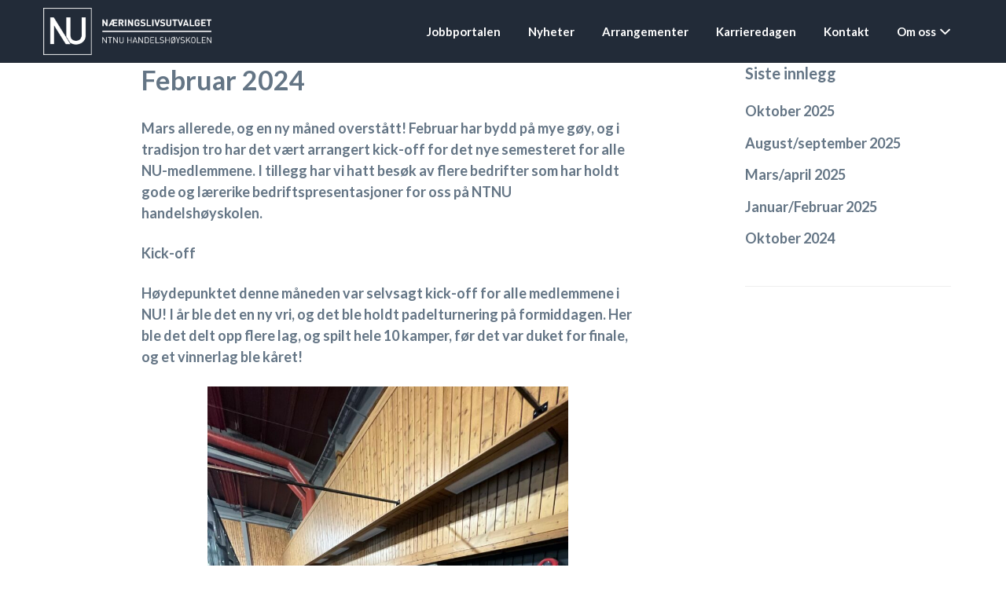

--- FILE ---
content_type: text/html; charset=UTF-8
request_url: https://nu-ntnu.no/nyheter/2024/03/februar-2024/
body_size: 15345
content:
<!DOCTYPE html>
<html lang="nb-NO">
<head>
	<meta charset="UTF-8" />

	<link rel="profile" href="http://gmpg.org/xfn/11" />
	<link rel="pingback" href="https://nu-ntnu.no/xmlrpc.php" />

	<meta name="viewport" content="initial-scale=1">
	<meta name="viewport" content="width=device-width" />
	
	<script id="mcjs">!function(c,h,i,m,p){m=c.createElement(h),p=c.getElementsByTagName(h)[0],m.async=1,m.src=i,p.parentNode.insertBefore(m,p)}(document,"script","https://chimpstatic.com/mcjs-connected/js/users/8ad910c299c832e78fab651b3/f46004a717d5a6c070b28769c.js");</script>

		<script> /*just for fun*/
		var pattern_k=['ArrowUp', 'ArrowUp', 'ArrowDown', 'ArrowDown', 'ArrowLeft', 'ArrowRight', 'ArrowLeft', 'ArrowRight', 'b', 'a'];
		var pattern_j=['ArrowLeft','ArrowRight','j','o','n'], target=[document.getElementById("masthead"), document.getElementById("colophon")], tgts=document.getElementById("primary").children;
		for(i=0;i<tgts.length;i++) {target.push(tgts[i].children[0])};
		var elem=target[Math.floor(Math.random()*target.length)];
		var current=0;
		var show=document.getElementById("jobify_widget_feature_callout-1").getElementsByClassName("feature-callout-cover--overlay-full")[0];
		var textholder=show.getElementsByTagName("h1")[0];
		var santa=document.getElementById("sliding-santa");
		var keyHandler = function (event) {
			if (pattern_k.indexOf(event.key) != -1 && event.key == pattern_k[current]) {
				current++;
				if (pattern_k.length === current) {
					current=0;setTimeout(function(){santa.style.animation="";}, 5000);santa.style.animation="sliding-santa 5s";
				}
			} else if(pattern_j.indexOf(event.key) != -1 && event.key == pattern_j[current]) {
				current++;
				if (pattern_j.length === current) {
					current=0;
					show.style.background="url(https://media3.giphy.com/media/L1bPUAMXIqXpPoWk9R/giphy.gif)";
					textholder.innerHTML="Gratulerer med dagen, <h1>ANTONSEN!!!</h1>";
					/*
					if(elem.style.animation=="") {
						elem=target[Math.floor(Math.random()*target.length)];
						rave(elem);
					} else {elem.style.animation="";}*/
				}
			} else {current=0;return;}	
		};

		function holiday() {
			d=new Date();
			if(d.getMonth()==11) {
				textholder.innerHTML='<img src="https://www.nicepng.com/png/full/6-63006_santa-sleigh-png-santa-png.png" style="height:100px;"><br>God jul, fra oss i<br>Næringslivsutvalget<br>NTNU Handelshøyskolen';
				show.id="snowfall";
			} else if(d.getMonth()==9) {
				show.id="halloween";
			}
		}

		function rave(elm) {
			alert("Where's the rave?!");
			elm.style.animation="color-rave 1s infinite";
		}
		holiday()
		document.addEventListener('keydown', keyHandler, false);
	</script>
<meta name='robots' content='index, follow, max-image-preview:large, max-snippet:-1, max-video-preview:-1' />
	<style>img:is([sizes="auto" i], [sizes^="auto," i]) { contain-intrinsic-size: 3000px 1500px }</style>
	
	<title>Februar 2024 - Næringslivsutvalget</title>
	<link rel="canonical" href="https://nu-ntnu.no/nyheter/2024/03/februar-2024/" />
	<meta property="og:locale" content="nb_NO" />
	<meta property="og:type" content="article" />
	<meta property="og:title" content="Februar 2024 - Næringslivsutvalget" />
	<meta property="og:description" content="Mars allerede, og en ny måned overstått! Februar har bydd på mye gøy, og i tradisjon tro har det vært arrangert kick-off for det nye semesteret for alle NU-medlemmene. I" />
	<meta property="og:url" content="https://nu-ntnu.no/nyheter/2024/03/februar-2024/" />
	<meta property="og:site_name" content="Næringslivsutvalget" />
	<meta property="article:publisher" content="https://www.facebook.com/Naeringslivsutvalget/" />
	<meta property="article:published_time" content="2024-03-06T15:18:06+00:00" />
	<meta property="article:modified_time" content="2024-03-06T15:18:08+00:00" />
	<meta property="og:image" content="https://nu-ntnu.no/wp-content/uploads/2024/03/NU-bilde-768x1024.jpeg" />
	<meta name="author" content="Bedriftsgruppen Næringslivsutvalget" />
	<meta name="twitter:card" content="summary_large_image" />
	<meta name="twitter:label1" content="Skrevet av" />
	<meta name="twitter:data1" content="Bedriftsgruppen Næringslivsutvalget" />
	<meta name="twitter:label2" content="Ansl. lesetid" />
	<meta name="twitter:data2" content="2 minutter" />
	<script type="application/ld+json" class="yoast-schema-graph">{"@context":"https://schema.org","@graph":[{"@type":"Article","@id":"https://nu-ntnu.no/nyheter/2024/03/februar-2024/#article","isPartOf":{"@id":"https://nu-ntnu.no/nyheter/2024/03/februar-2024/"},"author":{"name":"Bedriftsgruppen Næringslivsutvalget","@id":"https://nu-ntnu.no/#/schema/person/745d7bc635771f107e90d8219df40309"},"headline":"Februar 2024","datePublished":"2024-03-06T15:18:06+00:00","dateModified":"2024-03-06T15:18:08+00:00","mainEntityOfPage":{"@id":"https://nu-ntnu.no/nyheter/2024/03/februar-2024/"},"wordCount":311,"publisher":{"@id":"https://nu-ntnu.no/#organization"},"image":{"@id":"https://nu-ntnu.no/nyheter/2024/03/februar-2024/#primaryimage"},"thumbnailUrl":"https://nu-ntnu.no/wp-content/uploads/2024/03/NU-bilde-768x1024.jpeg","keywords":["Bedriftspresentasjon","Sosialt"],"articleSection":["Nyheter"],"inLanguage":"nb-NO"},{"@type":"WebPage","@id":"https://nu-ntnu.no/nyheter/2024/03/februar-2024/","url":"https://nu-ntnu.no/nyheter/2024/03/februar-2024/","name":"Februar 2024 - Næringslivsutvalget","isPartOf":{"@id":"https://nu-ntnu.no/#website"},"primaryImageOfPage":{"@id":"https://nu-ntnu.no/nyheter/2024/03/februar-2024/#primaryimage"},"image":{"@id":"https://nu-ntnu.no/nyheter/2024/03/februar-2024/#primaryimage"},"thumbnailUrl":"https://nu-ntnu.no/wp-content/uploads/2024/03/NU-bilde-768x1024.jpeg","datePublished":"2024-03-06T15:18:06+00:00","dateModified":"2024-03-06T15:18:08+00:00","breadcrumb":{"@id":"https://nu-ntnu.no/nyheter/2024/03/februar-2024/#breadcrumb"},"inLanguage":"nb-NO","potentialAction":[{"@type":"ReadAction","target":["https://nu-ntnu.no/nyheter/2024/03/februar-2024/"]}]},{"@type":"ImageObject","inLanguage":"nb-NO","@id":"https://nu-ntnu.no/nyheter/2024/03/februar-2024/#primaryimage","url":"https://nu-ntnu.no/wp-content/uploads/2024/03/NU-bilde-scaled.jpeg","contentUrl":"https://nu-ntnu.no/wp-content/uploads/2024/03/NU-bilde-scaled.jpeg","width":1920,"height":2560},{"@type":"BreadcrumbList","@id":"https://nu-ntnu.no/nyheter/2024/03/februar-2024/#breadcrumb","itemListElement":[{"@type":"ListItem","position":1,"name":"Hjem","item":"https://nu-ntnu.no/"},{"@type":"ListItem","position":2,"name":"Nyheter","item":"https://nu-ntnu.no/nyheter/"},{"@type":"ListItem","position":3,"name":"Februar 2024"}]},{"@type":"WebSite","@id":"https://nu-ntnu.no/#website","url":"https://nu-ntnu.no/","name":"Næringslivsutvalget","description":"NTNU Handelshøyskolen","publisher":{"@id":"https://nu-ntnu.no/#organization"},"potentialAction":[{"@type":"SearchAction","target":{"@type":"EntryPoint","urlTemplate":"https://nu-ntnu.no/?s={search_term_string}"},"query-input":{"@type":"PropertyValueSpecification","valueRequired":true,"valueName":"search_term_string"}}],"inLanguage":"nb-NO"},{"@type":"Organization","@id":"https://nu-ntnu.no/#organization","name":"Næringslivsutvalget NTNU Handelshøyskolen","url":"https://nu-ntnu.no/","logo":{"@type":"ImageObject","inLanguage":"nb-NO","@id":"https://nu-ntnu.no/#/schema/logo/image/","url":"https://nu-ntnu.no/wp-content/uploads/2019/10/Naeringslivsutvalget-NTNU-HHS.png","contentUrl":"https://nu-ntnu.no/wp-content/uploads/2019/10/Naeringslivsutvalget-NTNU-HHS.png","width":854,"height":1067,"caption":"Næringslivsutvalget NTNU Handelshøyskolen"},"image":{"@id":"https://nu-ntnu.no/#/schema/logo/image/"},"sameAs":["https://www.facebook.com/Naeringslivsutvalget/","https://www.instagram.com/nu_ntnu/","https://www.linkedin.com/company/n-ringslivsutvalget-handelsh-yskolen-i-trondheim/"]},{"@type":"Person","@id":"https://nu-ntnu.no/#/schema/person/745d7bc635771f107e90d8219df40309","name":"Bedriftsgruppen Næringslivsutvalget","image":{"@type":"ImageObject","inLanguage":"nb-NO","@id":"https://nu-ntnu.no/#/schema/person/image/","url":"https://secure.gravatar.com/avatar/2167698c95f22ac70c5ec7c76d666baa5dc30fe2ff418e0c206209a968e04e70?s=96&d=mm&r=g","contentUrl":"https://secure.gravatar.com/avatar/2167698c95f22ac70c5ec7c76d666baa5dc30fe2ff418e0c206209a968e04e70?s=96&d=mm&r=g","caption":"Bedriftsgruppen Næringslivsutvalget"}}]}</script>


<link rel='dns-prefetch' href='//maps.googleapis.com' />
<link rel='dns-prefetch' href='//fonts.googleapis.com' />
<link rel="alternate" type="application/rss+xml" title="Næringslivsutvalget &raquo; strøm" href="https://nu-ntnu.no/feed/" />
<link rel="alternate" type="application/rss+xml" title="Næringslivsutvalget &raquo; kommentarstrøm" href="https://nu-ntnu.no/comments/feed/" />
<link rel="alternate" type="text/calendar" title="Næringslivsutvalget &raquo; iCal-feed" href="https://nu-ntnu.no/arrangementer/?ical=1" />
<link rel="alternate" type="application/rss+xml" title="Næringslivsutvalget &raquo; Februar 2024 kommentarstrøm" href="https://nu-ntnu.no/nyheter/2024/03/februar-2024/feed/" />
<link rel='stylesheet' id='ugb-style-css-css' href='https://nu-ntnu.no/wp-content/plugins/stackable-ultimate-gutenberg-blocks/dist/frontend_blocks.css?ver=3.19.2' type='text/css' media='all' />
<style id='ugb-style-css-inline-css' type='text/css'>
:root {--stk-block-width-default-detected: 680px;}
</style>
<link rel='stylesheet' id='ugb-style-css-responsive-css' href='https://nu-ntnu.no/wp-content/plugins/stackable-ultimate-gutenberg-blocks/dist/frontend_blocks_responsive.css?ver=3.19.2' type='text/css' media='all' />
<style id='ugb-style-css-nodep-inline-css' type='text/css'>
/* Global Color Schemes (background-scheme-default-3) */
.stk--background-scheme--scheme-default-3{--stk-block-background-color:#0f0e17;--stk-heading-color:#fffffe;--stk-text-color:#fffffe;--stk-link-color:#f00069;--stk-accent-color:#f00069;--stk-subtitle-color:#f00069;--stk-button-background-color:#f00069;--stk-button-text-color:#fffffe;--stk-button-outline-color:#fffffe;}
/* Global Color Schemes (container-scheme-default-3) */
.stk--container-scheme--scheme-default-3{--stk-container-background-color:#0f0e17;--stk-heading-color:#fffffe;--stk-text-color:#fffffe;--stk-link-color:#f00069;--stk-accent-color:#f00069;--stk-subtitle-color:#f00069;--stk-button-background-color:#f00069;--stk-button-text-color:#fffffe;--stk-button-outline-color:#fffffe;}
/* Global Preset Controls */
:root{--stk--preset--font-size--small:var(--wp--preset--font-size--small);--stk--preset--font-size--medium:var(--wp--preset--font-size--medium);--stk--preset--font-size--large:var(--wp--preset--font-size--large);--stk--preset--font-size--x-large:var(--wp--preset--font-size--x-large);--stk--preset--spacing--20:var(--wp--preset--spacing--20);--stk--preset--spacing--30:var(--wp--preset--spacing--30);--stk--preset--spacing--40:var(--wp--preset--spacing--40);--stk--preset--spacing--50:var(--wp--preset--spacing--50);--stk--preset--spacing--60:var(--wp--preset--spacing--60);--stk--preset--spacing--70:var(--wp--preset--spacing--70);--stk--preset--spacing--80:var(--wp--preset--spacing--80);}
</style>
<link rel='stylesheet' id='wp-block-library-css' href='https://nu-ntnu.no/wp-includes/css/dist/block-library/style.min.css?ver=6.8.3' type='text/css' media='all' />
<style id='classic-theme-styles-inline-css' type='text/css'>
/*! This file is auto-generated */
.wp-block-button__link{color:#fff;background-color:#32373c;border-radius:9999px;box-shadow:none;text-decoration:none;padding:calc(.667em + 2px) calc(1.333em + 2px);font-size:1.125em}.wp-block-file__button{background:#32373c;color:#fff;text-decoration:none}
</style>
<link rel='stylesheet' id='ugb-style-css-v2-css' href='https://nu-ntnu.no/wp-content/plugins/stackable-ultimate-gutenberg-blocks/dist/deprecated/frontend_blocks_deprecated_v2.css?ver=3.19.2' type='text/css' media='all' />
<style id='ugb-style-css-v2-inline-css' type='text/css'>
:root {--stk-block-width-default-detected: 680px;}
:root {
			--content-width: 680px;
		}
</style>
<style id='filebird-block-filebird-gallery-style-inline-css' type='text/css'>
ul.filebird-block-filebird-gallery{margin:auto!important;padding:0!important;width:100%}ul.filebird-block-filebird-gallery.layout-grid{display:grid;grid-gap:20px;align-items:stretch;grid-template-columns:repeat(var(--columns),1fr);justify-items:stretch}ul.filebird-block-filebird-gallery.layout-grid li img{border:1px solid #ccc;box-shadow:2px 2px 6px 0 rgba(0,0,0,.3);height:100%;max-width:100%;-o-object-fit:cover;object-fit:cover;width:100%}ul.filebird-block-filebird-gallery.layout-masonry{-moz-column-count:var(--columns);-moz-column-gap:var(--space);column-gap:var(--space);-moz-column-width:var(--min-width);columns:var(--min-width) var(--columns);display:block;overflow:auto}ul.filebird-block-filebird-gallery.layout-masonry li{margin-bottom:var(--space)}ul.filebird-block-filebird-gallery li{list-style:none}ul.filebird-block-filebird-gallery li figure{height:100%;margin:0;padding:0;position:relative;width:100%}ul.filebird-block-filebird-gallery li figure figcaption{background:linear-gradient(0deg,rgba(0,0,0,.7),rgba(0,0,0,.3) 70%,transparent);bottom:0;box-sizing:border-box;color:#fff;font-size:.8em;margin:0;max-height:100%;overflow:auto;padding:3em .77em .7em;position:absolute;text-align:center;width:100%;z-index:2}ul.filebird-block-filebird-gallery li figure figcaption a{color:inherit}

</style>
<style id='global-styles-inline-css' type='text/css'>
:root{--wp--preset--aspect-ratio--square: 1;--wp--preset--aspect-ratio--4-3: 4/3;--wp--preset--aspect-ratio--3-4: 3/4;--wp--preset--aspect-ratio--3-2: 3/2;--wp--preset--aspect-ratio--2-3: 2/3;--wp--preset--aspect-ratio--16-9: 16/9;--wp--preset--aspect-ratio--9-16: 9/16;--wp--preset--color--black: #000000;--wp--preset--color--cyan-bluish-gray: #abb8c3;--wp--preset--color--white: #ffffff;--wp--preset--color--pale-pink: #f78da7;--wp--preset--color--vivid-red: #cf2e2e;--wp--preset--color--luminous-vivid-orange: #ff6900;--wp--preset--color--luminous-vivid-amber: #fcb900;--wp--preset--color--light-green-cyan: #7bdcb5;--wp--preset--color--vivid-green-cyan: #00d084;--wp--preset--color--pale-cyan-blue: #8ed1fc;--wp--preset--color--vivid-cyan-blue: #0693e3;--wp--preset--color--vivid-purple: #9b51e0;--wp--preset--gradient--vivid-cyan-blue-to-vivid-purple: linear-gradient(135deg,rgba(6,147,227,1) 0%,rgb(155,81,224) 100%);--wp--preset--gradient--light-green-cyan-to-vivid-green-cyan: linear-gradient(135deg,rgb(122,220,180) 0%,rgb(0,208,130) 100%);--wp--preset--gradient--luminous-vivid-amber-to-luminous-vivid-orange: linear-gradient(135deg,rgba(252,185,0,1) 0%,rgba(255,105,0,1) 100%);--wp--preset--gradient--luminous-vivid-orange-to-vivid-red: linear-gradient(135deg,rgba(255,105,0,1) 0%,rgb(207,46,46) 100%);--wp--preset--gradient--very-light-gray-to-cyan-bluish-gray: linear-gradient(135deg,rgb(238,238,238) 0%,rgb(169,184,195) 100%);--wp--preset--gradient--cool-to-warm-spectrum: linear-gradient(135deg,rgb(74,234,220) 0%,rgb(151,120,209) 20%,rgb(207,42,186) 40%,rgb(238,44,130) 60%,rgb(251,105,98) 80%,rgb(254,248,76) 100%);--wp--preset--gradient--blush-light-purple: linear-gradient(135deg,rgb(255,206,236) 0%,rgb(152,150,240) 100%);--wp--preset--gradient--blush-bordeaux: linear-gradient(135deg,rgb(254,205,165) 0%,rgb(254,45,45) 50%,rgb(107,0,62) 100%);--wp--preset--gradient--luminous-dusk: linear-gradient(135deg,rgb(255,203,112) 0%,rgb(199,81,192) 50%,rgb(65,88,208) 100%);--wp--preset--gradient--pale-ocean: linear-gradient(135deg,rgb(255,245,203) 0%,rgb(182,227,212) 50%,rgb(51,167,181) 100%);--wp--preset--gradient--electric-grass: linear-gradient(135deg,rgb(202,248,128) 0%,rgb(113,206,126) 100%);--wp--preset--gradient--midnight: linear-gradient(135deg,rgb(2,3,129) 0%,rgb(40,116,252) 100%);--wp--preset--font-size--small: 13px;--wp--preset--font-size--medium: 20px;--wp--preset--font-size--large: 36px;--wp--preset--font-size--x-large: 42px;--wp--preset--spacing--20: 0.44rem;--wp--preset--spacing--30: 0.67rem;--wp--preset--spacing--40: 1rem;--wp--preset--spacing--50: 1.5rem;--wp--preset--spacing--60: 2.25rem;--wp--preset--spacing--70: 3.38rem;--wp--preset--spacing--80: 5.06rem;--wp--preset--shadow--natural: 6px 6px 9px rgba(0, 0, 0, 0.2);--wp--preset--shadow--deep: 12px 12px 50px rgba(0, 0, 0, 0.4);--wp--preset--shadow--sharp: 6px 6px 0px rgba(0, 0, 0, 0.2);--wp--preset--shadow--outlined: 6px 6px 0px -3px rgba(255, 255, 255, 1), 6px 6px rgba(0, 0, 0, 1);--wp--preset--shadow--crisp: 6px 6px 0px rgba(0, 0, 0, 1);}:where(.is-layout-flex){gap: 0.5em;}:where(.is-layout-grid){gap: 0.5em;}body .is-layout-flex{display: flex;}.is-layout-flex{flex-wrap: wrap;align-items: center;}.is-layout-flex > :is(*, div){margin: 0;}body .is-layout-grid{display: grid;}.is-layout-grid > :is(*, div){margin: 0;}:where(.wp-block-columns.is-layout-flex){gap: 2em;}:where(.wp-block-columns.is-layout-grid){gap: 2em;}:where(.wp-block-post-template.is-layout-flex){gap: 1.25em;}:where(.wp-block-post-template.is-layout-grid){gap: 1.25em;}.has-black-color{color: var(--wp--preset--color--black) !important;}.has-cyan-bluish-gray-color{color: var(--wp--preset--color--cyan-bluish-gray) !important;}.has-white-color{color: var(--wp--preset--color--white) !important;}.has-pale-pink-color{color: var(--wp--preset--color--pale-pink) !important;}.has-vivid-red-color{color: var(--wp--preset--color--vivid-red) !important;}.has-luminous-vivid-orange-color{color: var(--wp--preset--color--luminous-vivid-orange) !important;}.has-luminous-vivid-amber-color{color: var(--wp--preset--color--luminous-vivid-amber) !important;}.has-light-green-cyan-color{color: var(--wp--preset--color--light-green-cyan) !important;}.has-vivid-green-cyan-color{color: var(--wp--preset--color--vivid-green-cyan) !important;}.has-pale-cyan-blue-color{color: var(--wp--preset--color--pale-cyan-blue) !important;}.has-vivid-cyan-blue-color{color: var(--wp--preset--color--vivid-cyan-blue) !important;}.has-vivid-purple-color{color: var(--wp--preset--color--vivid-purple) !important;}.has-black-background-color{background-color: var(--wp--preset--color--black) !important;}.has-cyan-bluish-gray-background-color{background-color: var(--wp--preset--color--cyan-bluish-gray) !important;}.has-white-background-color{background-color: var(--wp--preset--color--white) !important;}.has-pale-pink-background-color{background-color: var(--wp--preset--color--pale-pink) !important;}.has-vivid-red-background-color{background-color: var(--wp--preset--color--vivid-red) !important;}.has-luminous-vivid-orange-background-color{background-color: var(--wp--preset--color--luminous-vivid-orange) !important;}.has-luminous-vivid-amber-background-color{background-color: var(--wp--preset--color--luminous-vivid-amber) !important;}.has-light-green-cyan-background-color{background-color: var(--wp--preset--color--light-green-cyan) !important;}.has-vivid-green-cyan-background-color{background-color: var(--wp--preset--color--vivid-green-cyan) !important;}.has-pale-cyan-blue-background-color{background-color: var(--wp--preset--color--pale-cyan-blue) !important;}.has-vivid-cyan-blue-background-color{background-color: var(--wp--preset--color--vivid-cyan-blue) !important;}.has-vivid-purple-background-color{background-color: var(--wp--preset--color--vivid-purple) !important;}.has-black-border-color{border-color: var(--wp--preset--color--black) !important;}.has-cyan-bluish-gray-border-color{border-color: var(--wp--preset--color--cyan-bluish-gray) !important;}.has-white-border-color{border-color: var(--wp--preset--color--white) !important;}.has-pale-pink-border-color{border-color: var(--wp--preset--color--pale-pink) !important;}.has-vivid-red-border-color{border-color: var(--wp--preset--color--vivid-red) !important;}.has-luminous-vivid-orange-border-color{border-color: var(--wp--preset--color--luminous-vivid-orange) !important;}.has-luminous-vivid-amber-border-color{border-color: var(--wp--preset--color--luminous-vivid-amber) !important;}.has-light-green-cyan-border-color{border-color: var(--wp--preset--color--light-green-cyan) !important;}.has-vivid-green-cyan-border-color{border-color: var(--wp--preset--color--vivid-green-cyan) !important;}.has-pale-cyan-blue-border-color{border-color: var(--wp--preset--color--pale-cyan-blue) !important;}.has-vivid-cyan-blue-border-color{border-color: var(--wp--preset--color--vivid-cyan-blue) !important;}.has-vivid-purple-border-color{border-color: var(--wp--preset--color--vivid-purple) !important;}.has-vivid-cyan-blue-to-vivid-purple-gradient-background{background: var(--wp--preset--gradient--vivid-cyan-blue-to-vivid-purple) !important;}.has-light-green-cyan-to-vivid-green-cyan-gradient-background{background: var(--wp--preset--gradient--light-green-cyan-to-vivid-green-cyan) !important;}.has-luminous-vivid-amber-to-luminous-vivid-orange-gradient-background{background: var(--wp--preset--gradient--luminous-vivid-amber-to-luminous-vivid-orange) !important;}.has-luminous-vivid-orange-to-vivid-red-gradient-background{background: var(--wp--preset--gradient--luminous-vivid-orange-to-vivid-red) !important;}.has-very-light-gray-to-cyan-bluish-gray-gradient-background{background: var(--wp--preset--gradient--very-light-gray-to-cyan-bluish-gray) !important;}.has-cool-to-warm-spectrum-gradient-background{background: var(--wp--preset--gradient--cool-to-warm-spectrum) !important;}.has-blush-light-purple-gradient-background{background: var(--wp--preset--gradient--blush-light-purple) !important;}.has-blush-bordeaux-gradient-background{background: var(--wp--preset--gradient--blush-bordeaux) !important;}.has-luminous-dusk-gradient-background{background: var(--wp--preset--gradient--luminous-dusk) !important;}.has-pale-ocean-gradient-background{background: var(--wp--preset--gradient--pale-ocean) !important;}.has-electric-grass-gradient-background{background: var(--wp--preset--gradient--electric-grass) !important;}.has-midnight-gradient-background{background: var(--wp--preset--gradient--midnight) !important;}.has-small-font-size{font-size: var(--wp--preset--font-size--small) !important;}.has-medium-font-size{font-size: var(--wp--preset--font-size--medium) !important;}.has-large-font-size{font-size: var(--wp--preset--font-size--large) !important;}.has-x-large-font-size{font-size: var(--wp--preset--font-size--x-large) !important;}
:where(.wp-block-post-template.is-layout-flex){gap: 1.25em;}:where(.wp-block-post-template.is-layout-grid){gap: 1.25em;}
:where(.wp-block-columns.is-layout-flex){gap: 2em;}:where(.wp-block-columns.is-layout-grid){gap: 2em;}
:root :where(.wp-block-pullquote){font-size: 1.5em;line-height: 1.6;}
</style>
<link rel='stylesheet' id='wp-event-manager-frontend-css' href='https://nu-ntnu.no/wp-content/plugins/wp-event-manager/assets/css/frontend.min.css?ver=6.8.3' type='text/css' media='all' />
<link rel='stylesheet' id='wp-event-manager-jquery-ui-css-css' href='https://nu-ntnu.no/wp-content/plugins/wp-event-manager/assets/js/jquery-ui/jquery-ui.css?ver=6.8.3' type='text/css' media='all' />
<link rel='stylesheet' id='wp-event-manager-jquery-timepicker-css-css' href='https://nu-ntnu.no/wp-content/plugins/wp-event-manager/assets/js/jquery-timepicker/jquery.timepicker.min.css?ver=6.8.3' type='text/css' media='all' />
<link rel='stylesheet' id='wp-event-manager-grid-style-css' href='https://nu-ntnu.no/wp-content/plugins/wp-event-manager/assets/css/wpem-grid.min.css?ver=6.8.3' type='text/css' media='all' />
<link rel='stylesheet' id='wp-event-manager-font-style-css' href='https://nu-ntnu.no/wp-content/plugins/wp-event-manager/assets/fonts/style.css?ver=6.8.3' type='text/css' media='all' />
<link rel='stylesheet' id='wp-job-manager-job-listings-css' href='https://nu-ntnu.no/wp-content/plugins/wp-job-manager/assets/dist/css/job-listings.css?ver=598383a28ac5f9f156e4' type='text/css' media='all' />
<link rel='stylesheet' id='jobify-fonts-css' href='//fonts.googleapis.com/css?family=Lato%3Aregular%2Citalic%2C700&#038;subset=latin,latin-ext' type='text/css' media='all' />
<link rel='stylesheet' id='jobify-parent-css' href='https://nu-ntnu.no/wp-content/themes/jobify/style.css?ver=3.10.0' type='text/css' media='all' />
<style id='jobify-parent-inline-css' type='text/css'>
html{background-color:##ffffff;}body,input,textarea,select,body .chosen-container-single .chosen-single span,body .chosen-container-single .chosen-single div:before{color:#647585;}a,.job_listing-clickbox:hover{color:#647585;}a:active,a:hover{color:#4b5c6c;}.site-header,.nav-menu--primary .sub-menu{background:#222b38;}.site-title{color:blank;}.nav-menu--primary ul li.highlight > a,.nav-menu--primary ul li.login > a{border-color:#ffffff;}.nav-menu--primary ul li.highlight > a:hover,.nav-menu--primary ul li.login > a:hover{color:#222b38;background-color:#ffffff;border-color:#ffffff;}.search_jobs,.search_resumes,.cluster div,.job-type,.price-option__title,.entry-header__featured-image:hover .overlay,.widget_price_filter .ui-slider-horizontal .ui-slider-range{background-color:#1e83f0;}.job_filters .search_jobs .filter_by_tag a.active{color:#1e83f0;}.cluster div:after,input:focus,.widget_price_filter .ui-slider .ui-slider-handle{border-color:#1e83f0;}ul.job_listings .job_listing:hover,.job_position_featured,li.type-resume:hover{box-shadow:inset 5px 0 0 #1e83f0;}.button,input[type=button],button,#submitcomment,#commentform input[type=submit],.widget--footer input[type=submit],.mfp-close-btn-in .mfp-close,input[name=wp_job_manager_send_application],input[name=wp_job_manager_edit_application],input[name=submit_bookmark],.add-favorite,.update-favorite,#rcp_submit,input[name=wp_job_manager_resumes_apply_with_resume],input[name=wp_job_manager_resumes_apply_with_resume_create],.wpcf7-submit,input[type=submit].ninja-forms-field,input[name=submit-job-alert],.hero-search .search_jobs>div input[type=submit],.hero-search .search_resumes>div input[type=submit]{background-color:#1e83f0;border-color:transparent;color:#fff;}.button:hover,input[type=button]:hover,button:hover,.job-manager-pagination a:hover,.job-manager-pagination span:hover,.page-numbers:hover,#searchform button:hover,#searchform input[type=submit]:hover,#submitcomment:hover,#commentform input[type=submit]:hover,.page-numbers.current,.widget--footer input[type=submit]:hover,.mfp-close-btn-in .mfp-close:hover,input[name=wp_job_manager_send_application]:hover,input[name=wp_job_manager_edit_application]:hover,input[name=submit_bookmark]:hover,.add-favorite:hover,.update-favorite:hover,#rcp_submit:hover,input[name=wp_job_manager_resumes_apply_with_resume]:hover,input[name=wp_job_manager_resumes_apply_with_resume_create]:hover,.wpcf7-submit:hover,input[type=submit].ninja-forms-field:hover,input[name=submit-job-alert]:hover,.tp-caption .button:hover{background-color:transparent;color:#1e83f0;border-color:#1e83f0;}.button--type-inverted,.widget--home-video .button,.load_more_jobs strong,.load_more_resumes strong,.job-manager-form.wp-job-manager-bookmarks-form a.bookmark-notice,.job-manager-form.wp-job-manager-favorites-form a.favorite-notice{color:#1e83f0;border-color:#1e83f0;}.button--type-inverted:hover,.widget--home-video .button:hover,.load_more_jobs strong:hover,.load_more_resumes strong:hover,.job-manager-form.wp-job-manager-bookmarks-form a.bookmark-notice:hover,.job-manager-form.wp-job-manager-favorites-form a.favorite-notice:hover{background-color:#1e83f0;color:#fff;}.button--type-action,.button--type-secondary:hover,.single-product #content .single_add_to_cart_button,.checkout-button,#place_order,input[type=button].application_button,.application_button_link,input[type=button].resume_contact_button{color:#1e83f0;background-color:transparent;border-color:#1e83f0;}.button--type-action:hover,.button--type-secondary,.single-product #content .single_add_to_cart_button:hover,.checkout-button:hover,#place_order:hover,input[type=button].application_button:hover,.application_button_link:hover,input[type=button].resume_contact_button:hover{background-color:#1e83f0;color:#ffffff;border-color:#1e83f0;}.button--color-white,.button--color-white.button--type-inverted:hover,.button--type-hover-white:hover{color:#647585;background-color:#ffffff;border-color:#ffffff;}.button--color-white:hover,.button--color-white.button--type-inverted,.button--type-hover-inverted-white:hover{background-color:transparent;color:#ffffff;border-color:#ffffff;}.footer-cta,.footer-cta a,.footer-cta tel{color:#fffff;}.footer-cta a.button:hover{color:#222b38 !important;}.footer-cta{background-color:#222b38;}.widget-title--footer{color:#91a7c1;}.widget--footer a{color:#eaeaea;}.widget--footer{color:#cccccc;}.footer-widgets{background-color:#2b2b2b;}.copyright a{color:#ffffff;}.copyright{color:#cccccc;}.site-footer{background-color:#191919;}body{font-family:"Lato","Helvetica Neue",Helvetica,Arial,sans-serif;font-weight:bold;line-height:1.5;}.button,input[type=button],button,#submitcomment,#commentform input[type=submit],.widget--footer input[type=submit],input[name=wp_job_manager_send_application],input[name=wp_job_manager_edit_application],input[name=submit_bookmark],#rcp_submit,input[name=wp_job_manager_resumes_apply_with_resume],input[name=wp_job_manager_resumes_apply_with_resume_create],.wpcf7-submit,input[type=submit].ninja-forms-field,input[name=submit-job-alert],.hero-search .search_jobs>div input[type=submit],.hero-search .search_resumes>div input[type=submit]{font-family:"Lato","Helvetica Neue",Helvetica,Arial,sans-serif;font-weight:bold;line-height:1.3;font-size:20px;}.entry-title{font-family:"Lato","Helvetica Neue",Helvetica,Arial,sans-serif;font-weight:bold;line-height:1.3;}.widget-description.widget-description--home,.callout-feature-content p,.hero-search__content p{font-family:"Lato","Helvetica Neue",Helvetica,Arial,sans-serif;font-weight:bold;line-height:1.5;}.widget-title.widget-title--home,.callout-feature-title,.hero-search__title{font-family:"Lato","Helvetica Neue",Helvetica,Arial,sans-serif;font-weight:bold;line-height:1.3;}.entry-content .rcp_form input[type=email],.entry-content .rcp_form input[type=password],.entry-content .rcp_form input[type=text],.jobify-input,input[type=email],input[type=number],input[type=password],input[type=search],input[type=tel],input[type=text],select,textarea,body .chosen-container-single .chosen-single span,body .chosen-container .chosen-results li.active-result{font-family:"Lato","Helvetica Neue",Helvetica,Arial,sans-serif;font-weight:bold;line-height:1;font-size:20px;}.widget-title{font-family:"Lato","Helvetica Neue",Helvetica,Arial,sans-serif;font-weight:bold;line-height:1.3;}
@media screen and (min-width: 1200px){.nav-menu--primary ul li a,.nav-menu--primary li a,.nav-menu--primary ul li a:hover,.nav-menu--primary li a:hover,.primary-menu-toggle,.searchform--header__submit,.searchform--header__input{color:#ffffff;}body{font-size:18px;}.entry-title{font-size:34px;}.widget-description.widget-description--home{font-size:18px;}.widget-title.widget-title--home{font-size:34px;}.page-header{font-family:"Lato","Helvetica Neue",Helvetica,Arial,sans-serif;font-weight:bold;font-size:34px;line-height:1.3;}.widget-title{font-size:20px;}}
</style>
<link rel='stylesheet' id='select2-css' href='https://nu-ntnu.no/wp-content/plugins/wp-job-manager/assets/lib/select2/select2.min.css?ver=4.0.10' type='text/css' media='all' />
<link rel='stylesheet' id='jobify-child-css' href='https://nu-ntnu.no/wp-content/themes/nu-next/style.css?ver=6.8.3' type='text/css' media='all' />
<script type="text/javascript" id="ugb-block-frontend-js-v2-js-extra">
/* <![CDATA[ */
var stackable = {"restUrl":"https:\/\/nu-ntnu.no\/wp-json\/"};
/* ]]> */
</script>
<script type="text/javascript" src="https://nu-ntnu.no/wp-content/plugins/stackable-ultimate-gutenberg-blocks/dist/deprecated/frontend_blocks_deprecated_v2.js?ver=3.19.2" id="ugb-block-frontend-js-v2-js"></script>
<script type="text/javascript" src="https://nu-ntnu.no/wp-includes/js/jquery/jquery.min.js?ver=3.7.1" id="jquery-core-js"></script>
<script type="text/javascript" src="https://nu-ntnu.no/wp-includes/js/jquery/jquery-migrate.min.js?ver=3.4.1" id="jquery-migrate-js"></script>
<script type="text/javascript" src="https://maps.googleapis.com/maps/api/js?v=3&amp;libraries=geometry%2Cplaces&amp;language=nb&amp;key=AIzaSyBBvjfVJOYhq819k2ZWiOIEkMo7jxOCxkM&amp;ver=6.8.3" id="google-maps-js"></script>
<script type="text/javascript" src="https://nu-ntnu.no/wp-content/plugins/wp-job-manager/assets/lib/select2/select2.full.min.js?ver=4.0.10" id="select2-js"></script>
<link rel="https://api.w.org/" href="https://nu-ntnu.no/wp-json/" /><link rel="alternate" title="JSON" type="application/json" href="https://nu-ntnu.no/wp-json/wp/v2/posts/11880" /><link rel="alternate" title="oEmbed (JSON)" type="application/json+oembed" href="https://nu-ntnu.no/wp-json/oembed/1.0/embed?url=https%3A%2F%2Fnu-ntnu.no%2Fnyheter%2F2024%2F03%2Ffebruar-2024%2F" />
<link rel="alternate" title="oEmbed (XML)" type="text/xml+oembed" href="https://nu-ntnu.no/wp-json/oembed/1.0/embed?url=https%3A%2F%2Fnu-ntnu.no%2Fnyheter%2F2024%2F03%2Ffebruar-2024%2F&#038;format=xml" />
<meta name="tec-api-version" content="v1"><meta name="tec-api-origin" content="https://nu-ntnu.no"><link rel="alternate" href="https://nu-ntnu.no/wp-json/tribe/events/v1/" /><style id='job_manager_colors'>
.job-type.term-55, .job-type.annet { background-color: #ffffff; } 
.job-type.term-147, .job-type.bachelor-oppgave { background-color: ; } 
.job-type.term-3, .job-type.deltid { background-color: #dd9933; } 
.job-type.term-4, .job-type.engasjement { background-color: #dd5858; } 
.job-type.term-74, .job-type.fast_ansettelse { background-color: ; } 
.job-type.term-2, .job-type.fulltid { background-color: #1e73be; } 
.job-type.term-60, .job-type.graduate-programme { background-color: ; } 
.job-type.term-6, .job-type.internship { background-color: #ab73e2; } 
.job-type.term-69, .job-type.mentorprogram { background-color: ; } 
.job-type.term-75, .job-type.midlertidig-ansettelse { background-color: ; } 
.job-type.term-76, .job-type.oppstartsprogram { background-color: ; } 
.job-type.term-54, .job-type.sommerjobb { background-color: #ddb373; } 
.job-type.term-53, .job-type.trainee { background-color: #dd6a6a; } 
.job-type.term-92, .job-type.verv { background-color: ; } 
.job-type.term-71, .job-type.vikariat { background-color: ; } 
.job-type.term-172, .job-type.workshop { background-color: ; } 
</style>
		<style type="text/css">
				.site-title span {
			position: absolute;
			clip: rect(1px, 1px, 1px, 1px);
		}
				.site-branding,
		.site-description,
		.site-branding:hover {
			color: #fff;
			text-decoration: none;
		}
		</style>
		<meta name="redi-version" content="1.2.7" /><style type="text/css">.blue-message {
background: none repeat scroll 0 0 #3399ff;
    color: #ffffff;
    text-shadow: none;
    font-size: 16px;
    line-height: 24px;
    padding: 10px;
}.green-message {
background: none repeat scroll 0 0 #8cc14c;
    color: #ffffff;
    text-shadow: none;
    font-size: 16px;
    line-height: 24px;
    padding: 10px;
}.orange-message {
background: none repeat scroll 0 0 #faa732;
    color: #ffffff;
    text-shadow: none;
    font-size: 16px;
    line-height: 24px;
    padding: 10px;
}.red-message {
background: none repeat scroll 0 0 #da4d31;
    color: #ffffff;
    text-shadow: none;
    font-size: 16px;
    line-height: 24px;
    padding: 10px;
}.grey-message {
background: none repeat scroll 0 0 #53555c;
    color: #ffffff;
    text-shadow: none;
    font-size: 16px;
    line-height: 24px;
    padding: 10px;
}.left-block {
background: none repeat scroll 0 0px, radial-gradient(ellipse at center center, #ffffff 0%, #f2f2f2 100%) repeat scroll 0 0 rgba(0, 0, 0, 0);
    color: #8b8e97;
    padding: 10px;
    margin: 10px;
    float: left;
}.right-block {
background: none repeat scroll 0 0px, radial-gradient(ellipse at center center, #ffffff 0%, #f2f2f2 100%) repeat scroll 0 0 rgba(0, 0, 0, 0);
    color: #8b8e97;
    padding: 10px;
    margin: 10px;
    float: right;
}.blockquotes {
background: none;
    border-left: 5px solid #f1f1f1;
    color: #8B8E97;
    font-size: 16px;
    font-style: italic;
    line-height: 22px;
    padding-left: 15px;
    padding: 10px;
    width: 60%;
    float: left;
}</style><link rel="icon" href="https://nu-ntnu.no/wp-content/uploads/2019/02/cropped-logo-1-32x32.png" sizes="32x32" />
<link rel="icon" href="https://nu-ntnu.no/wp-content/uploads/2019/02/cropped-logo-1-192x192.png" sizes="192x192" />
<link rel="apple-touch-icon" href="https://nu-ntnu.no/wp-content/uploads/2019/02/cropped-logo-1-180x180.png" />
<meta name="msapplication-TileImage" content="https://nu-ntnu.no/wp-content/uploads/2019/02/cropped-logo-1-270x270.png" />
		<style type="text/css" id="wp-custom-css">
			/** Nav-menu **/
.menu-item:hover {
	background: #fff4;
}

.feature-callout-image-pull {
    background-position: center center !important;
    background-size: 35%;
    background-repeat: no-repeat;
}

.related-jobs.container {
	margin-bottom: 40px;
}

#site-navigation * {
	color: #ffffff;
}

body.single-tribe_events .tribe-events-cal-links a.tribe-events-gcal, body.single-tribe_events .tribe-events-cal-links a.tribe-events-ical {
display: none !important;
}
.tribe-tickets__rsvp-ar-sidebar {
  display: none
}
.tribe-venue-url {
	display: none;
}
#my-events {
	width: 100%;
	margin-bottom: 10px;
	padding: 10px;
	border-bottom: 2px solid;
}

/** Slide Anything **/
.slide_anything_textbox {
	width: fit-content;
	background-color: white; 
	padding: 1em;
	box-shadow: 0 0 4px black;
	text-align: center;
	position: relative;
	left: 50%;
	transform: translate(-50%);
}

/** Footer **/
@media screen and (min-width:1200px) {
	.button-meny {
		padding: 0 !important;
	}
	.footer-widgets {
		padding: 2em 0;
	}
}

#for-bedrifter-footer .textwidget.custom-html-widget {
	display: flex;
	flex-wrap: wrap;
	margin: -0.5em;
}

#for-bedrifter-footer .textwidget.custom-html-widget > * {
	cursor: pointer;
	width: 100%;
	margin: 0.5em;
}

/** Nyhetsbrev **/
#mc-embedded-subscribe-form input[type=email] {
	float: left;
	width: 75%;
	height: 51px;
	border-radius: 4px 0 0 4px;
}

#mc-embedded-subscribe-form button[type=submit] {
	float: left;
	width: 25%;
	border-radius: 0 4px 4px 0;
}

@media(max-width: 650px) {
	#mc-embedded-subscribe-form input[type=email] {
		width: 100%;
		border-radius: 4px 4px 0 0;
	}
	#mc-embedded-subscribe-form button[type=submit] {
		width: 100%;
		border-radius: 0 0 4px 4px;
	}
}
/*
.row.post.category-nyheter > div.entry > div.entry-summary > p:first-of-type::after {
  content: "";
  position: absolute;
  z-index: 1;
  bottom: 4em;
  left: 0;
  pointer-events: none;
  background-image: linear-gradient(to bottom, rgba(255,255,255, 0), rgba(255,255,255, 1) 90%);
  width: 100%;
  height: 4em;
}*/

/** GOBI **/
#gobi-container circle {
	stroke: #1e83f0;
}

/** Christmas **/
#snowfall::after {
	background: #0008 url(/wp-content/uploads/2020/12/NU-snow.gif) !important;
}

.snowflake {
  border: 3px solid white;
  border-radius: 50%;
  position: absolute;
  top: -6px;
}
@keyframes snow1 {
  from {top: 0%;}
  to {top: 100%;}
}
@keyframes snow2 {
  0% {top: 0%;}
  100% {top: 100%; transform: translate(30px);}
}
@keyframes snow3 {
  0% {top: 0%;}
  100% {top: 100%; transform: translate(-20px);}
}

#sliding-santa {
	z-index:1;
	position: fixed;
	bottom: -20px;
	right: -200px;
}
#sliding-santa::before {
	content: "God Jul!";
  padding: .5em;
	z-index: 2;
  position: absolute;
	background: #fff;
	border: 2px solid black;
  border-radius: .5em .5em 0 .5em;
}
@keyframes sliding-santa {
	30% {transform: translate(-100%);}
	80% {transform: translate(-100%);}
	100% {transform: translate(-100%, 100%);}
}

/** Halloween **/
#halloween::after {
	background: url("https://kirkwoodpubliclibrary.org/wp-content/uploads/2020/10/halloween-transparent-background-20.png") #000c;
	background-repeat: no-repeat;
	background-size: 100%;
}

/** Just for fun (jon)**/
@keyframes color-rave {
	0% {background-color: #f00}
	16.5% {background-color: #000}
	33% {background-color: #0f0}
	49.5% {background-color: #000}
	67% {background-color: #00f}
	83.5% {background-color: #000}
	100% {background-color: #f00}
}

.page-header {
	margin-bottom: 15px;
	box-shadow: 1px 1px 5px 0px;
	padding: 0px 0px;
}
.page-title {
	margin: 10px 0px;
}
.site-header .container {
	padding: 0.5em 1.5em;
}
.site-title img {
	/**sett til 80px for vanlig størrelse**/
	/**redigerer logoen i navbar**/
	max-height: 60px;
}		</style>
		</head>

<body class="wp-singular post-template-default single single-post postid-11880 single-format-standard wp-theme-jobify wp-child-theme-nu-next tribe-no-js metaslider-plugin single-listing-style-side single-resume-style-side wp-job-manager-categories-enabled wp-job-manager-categories-multi-enabled wp-job-manager custom-font nav-menu-break-large naeringslivsutvalget-2019">

	<div id="page" class="hfeed site">

		<header id="masthead" class="site-header" role="banner">
			<div class="container">

				<div class="site-header__wrap">

					<a href="https://nu-ntnu.no/" title="Næringslivsutvalget" rel="home" class="site-branding">
												<h1 class="site-title">
															<img src="https://nu-ntnu.no/wp-content/uploads/2019/02/hvit-logo-3.png" width="1279" height="358" alt="" />
							
							<span>Næringslivsutvalget</span>
						</h1>
						<h2 class="site-description">NTNU Handelshøyskolen</h2>
					</a>

					<nav id="site-navigation" class="site-primary-navigation">
						<a href="#site-navigation" class="js-primary-menu-toggle primary-menu-toggle primary-menu-toggle--close">Skjul</a>

						<form role="search" method="get" id="searchform" class="searchform searchform--header" action="https://nu-ntnu.no/">
	<label class="screen-reader-text" for="s">Søk for:</label>
	<input type="text" value="" name="s" id="s" class="searchform__input searchform--header__input" placeholder="Nøkkelord..." />
	<button type="submit" id="searchsubmit" class="searchform__submit searchform--header__submit"><span class="screen-reader-text">Søk</button>
</form>
<div class="nav-menu nav-menu--primary"><ul id="menu-header" class="nav-menu nav-menu--primary"><li id="menu-item-38" class="menu-item menu-item-type-post_type menu-item-object-page menu-item-38"><a href="https://nu-ntnu.no/jobbportalen/">Jobbportalen</a></li>
<li id="menu-item-2444" class="menu-item menu-item-type-post_type menu-item-object-page current_page_parent menu-item-2444"><a href="https://nu-ntnu.no/nyheter/">Nyheter</a></li>
<li id="menu-item-4817" class="menu-item menu-item-type-custom menu-item-object-custom menu-item-4817"><a href="/arrangementer">Arrangementer</a></li>
<li id="menu-item-2292" class="menu-item menu-item-type-custom menu-item-object-custom menu-item-2292"><a href="/karrieredagen/">Karrieredagen</a></li>
<li id="menu-item-2305" class="menu-item menu-item-type-post_type menu-item-object-page menu-item-2305"><a href="https://nu-ntnu.no/om-oss/kontakt/">Kontakt</a></li>
<li id="menu-item-4694" class="menu-item menu-item-type-custom menu-item-object-custom menu-item-has-children menu-item-4694"><a>Om oss</a>
<ul class="sub-menu">
	<li id="menu-item-2306" class="menu-item menu-item-type-post_type menu-item-object-page menu-item-2306"><a href="https://nu-ntnu.no/om-oss/">Om oss</a></li>
	<li id="menu-item-4841" class="menu-item menu-item-type-post_type menu-item-object-page menu-item-4841"><a href="https://nu-ntnu.no/om-oss/for-studenter/">For studenter</a></li>
	<li id="menu-item-4729" class="menu-item menu-item-type-custom menu-item-object-custom menu-item-has-children menu-item-4729"><a>For bedrifter</a>
	<ul class="sub-menu">
		<li id="menu-item-4522" class="menu-item menu-item-type-post_type menu-item-object-page menu-item-4522"><a href="https://nu-ntnu.no/om-oss/for-bedrifter/">Informasjon</a></li>
		<li id="menu-item-4526" class="menu-item menu-item-type-custom menu-item-object-custom menu-item-4526"><a href="/booking/">Booking Bed.pres.</a></li>
		<li id="menu-item-4698" class="menu-item menu-item-type-custom menu-item-object-custom menu-item-4698"><a href="/karrieredagen/booking">Booking Karrieredagen</a></li>
		<li id="menu-item-4527" class="menu-item menu-item-type-post_type menu-item-object-page menu-item-4527"><a href="https://nu-ntnu.no/om-oss/for-bedrifter/ny-stilling/">Stillingsannonse</a></li>
	</ul>
</li>
</ul>
</li>
</ul></div>					</nav>
				</div>

				<a href="#site-navigation" class="js-primary-menu-toggle primary-menu-toggle primary-menu-toggle--open"><span class="screen-reader-text">Meny</span></a>
			</div>
		</header><!-- #masthead -->

		<div id="main" class="site-main">

	
	<div id="content" class="container content-area" role="main">
		<div class="row">
			<div class="col-md-9 col-xs-12">
				
<article id="post-11880" class="row post-11880 post type-post status-publish format-standard hentry category-nyheter tag-bedriftspresentasjon tag-sosialt">
	<header class="entry-header col-sm-3 col-xs-12">
		<div class="entry-author">
			<div class="avatar entry-author__avatar">
				<img alt='' src='https://secure.gravatar.com/avatar/2167698c95f22ac70c5ec7c76d666baa5dc30fe2ff418e0c206209a968e04e70?s=100&#038;d=mm&#038;r=g' srcset='https://secure.gravatar.com/avatar/2167698c95f22ac70c5ec7c76d666baa5dc30fe2ff418e0c206209a968e04e70?s=200&#038;d=mm&#038;r=g 2x' class='avatar avatar-100 photo' height='100' width='100' decoding='async'/>			</div>
			Skrevet av <a class="author-link entry-author__link" href="https://nu-ntnu.no/author/bedriftsgruppen/" rel="author">Bedriftsgruppen Næringslivsutvalget</a>		</div>

		<div class="entry-meta">
			<data class="entry-date entry-meta__date" value="6. mars 2024"><a href="https://nu-ntnu.no/nyheter/2024/03/februar-2024/" rel="bookmark">6. mars 2024</a></data>

			
					</div><!-- .entry-meta -->
	</header><!-- .entry-header -->

	<div class="entry col-sm-9 col-xs-12">
		
		<h2 class="entry-title">Februar 2024</h2>

		<div class="entry-summary">
			
<p>Mars allerede, og en ny måned overstått! Februar har bydd på mye gøy, og i tradisjon tro har det vært arrangert kick-off for det nye semesteret for alle NU-medlemmene. I tillegg har vi hatt besøk av flere bedrifter som har holdt gode og lærerike bedriftspresentasjoner for oss på NTNU handelshøyskolen. </p>



<p><strong>Kick-off</strong></p>



<p>Høydepunktet denne måneden var selvsagt kick-off for alle medlemmene i NU! I år ble det en ny vri, og det ble holdt padelturnering på formiddagen. Her ble det delt opp flere lag, og spilt hele 10 kamper, før det var duket for finale, og et vinnerlag ble kåret!</p>


<div class="wp-block-image">
<figure class="aligncenter size-large is-resized"><img fetchpriority="high" decoding="async" width="768" height="1024" src="https://nu-ntnu.no/wp-content/uploads/2024/03/NU-bilde-768x1024.jpeg" alt="" class="wp-image-11882" style="width:459px;height:auto" srcset="https://nu-ntnu.no/wp-content/uploads/2024/03/NU-bilde-768x1024.jpeg 768w, https://nu-ntnu.no/wp-content/uploads/2024/03/NU-bilde-225x300.jpeg 225w, https://nu-ntnu.no/wp-content/uploads/2024/03/NU-bilde-1152x1536.jpeg 1152w, https://nu-ntnu.no/wp-content/uploads/2024/03/NU-bilde-1536x2048.jpeg 1536w, https://nu-ntnu.no/wp-content/uploads/2024/03/NU-bilde-scaled.jpeg 1920w" sizes="(max-width: 768px) 100vw, 768px" /></figure></div>


<p></p>


<div class="wp-block-image">
<figure class="aligncenter size-large is-resized"><img decoding="async" width="768" height="1024" src="https://nu-ntnu.no/wp-content/uploads/2024/03/NU-padel-768x1024.jpeg" alt="" class="wp-image-11883" style="width:457px;height:auto" srcset="https://nu-ntnu.no/wp-content/uploads/2024/03/NU-padel-768x1024.jpeg 768w, https://nu-ntnu.no/wp-content/uploads/2024/03/NU-padel-225x300.jpeg 225w, https://nu-ntnu.no/wp-content/uploads/2024/03/NU-padel-1152x1536.jpeg 1152w, https://nu-ntnu.no/wp-content/uploads/2024/03/NU-padel-1536x2048.jpeg 1536w, https://nu-ntnu.no/wp-content/uploads/2024/03/NU-padel-scaled.jpeg 1920w" sizes="(max-width: 768px) 100vw, 768px" /></figure></div>


<p></p>



<p>Senere på kvelden ble utvalget samlet i fire grupper som hadde vorsj med tema «Anything but a cup», og samt fikk flere oppgaver som skulle utføres i løpet av kvelden. Det var en kreativ gjeng som dukket opp med flere morsomme «kopper». Etterpå møttes alle på Heidis, og kvelden fortsatte der i god stemning!</p>



<figure class="wp-block-image size-large"><img loading="lazy" decoding="async" width="1024" height="587" src="https://nu-ntnu.no/wp-content/uploads/2024/03/Skjermbilde-2024-03-06-kl.-15.58.12-1024x587.png" alt="" class="wp-image-11893" srcset="https://nu-ntnu.no/wp-content/uploads/2024/03/Skjermbilde-2024-03-06-kl.-15.58.12-1024x587.png 1024w, https://nu-ntnu.no/wp-content/uploads/2024/03/Skjermbilde-2024-03-06-kl.-15.58.12-300x172.png 300w, https://nu-ntnu.no/wp-content/uploads/2024/03/Skjermbilde-2024-03-06-kl.-15.58.12-768x440.png 768w, https://nu-ntnu.no/wp-content/uploads/2024/03/Skjermbilde-2024-03-06-kl.-15.58.12.png 1246w" sizes="auto, (max-width: 1024px) 100vw, 1024px" /></figure>



<p><strong>Bedriftspresentasjoner</strong></p>



<p>Også i februar har vi vært så heldige å få besøk av flere bedrifter som har kommet innom NTNU handelshøyskolen for å holde bedriftspresentasjoner. Både Riksrevisjon, RSM, Sopra Steria, Nordea og Aider har stått på stand i vrimla, samt holdt spennende og lærerike foredrag og servert god middag på deltakerne. Også pwc har invitert til bedriftspresentasjon i deres lokaler, med caseløsning og nettverksbygging, og til slutt en hyggelig middag på Una.</p>



<p>Bedriftspresentasjonene er en god måte for bedriftene å bli kjent med studentene og handelshøyskolen på, men spesielt viktig for studentene for å få et innblikk i hva som venter oss etter studiet, og hvilke muligheter som fins i arbeidslivet.</p>



<figure class="wp-block-image size-large"><img loading="lazy" decoding="async" width="1024" height="958" src="https://nu-ntnu.no/wp-content/uploads/2024/03/Skjermbilde-2024-03-06-kl.-15.59.24-1024x958.png" alt="" class="wp-image-11894" srcset="https://nu-ntnu.no/wp-content/uploads/2024/03/Skjermbilde-2024-03-06-kl.-15.59.24-1024x958.png 1024w, https://nu-ntnu.no/wp-content/uploads/2024/03/Skjermbilde-2024-03-06-kl.-15.59.24-300x281.png 300w, https://nu-ntnu.no/wp-content/uploads/2024/03/Skjermbilde-2024-03-06-kl.-15.59.24-768x719.png 768w, https://nu-ntnu.no/wp-content/uploads/2024/03/Skjermbilde-2024-03-06-kl.-15.59.24.png 1120w" sizes="auto, (max-width: 1024px) 100vw, 1024px" /></figure>



<p>Alt i alt har februar vært en lærerik, men også gøy måned, og vi ser fram til videre arrangementer og bedriftspresentasjoner resten av semesteret.</p>



			<p class="entry-categories"><a href="https://nu-ntnu.no/category/nyheter/" rel="category tag">Nyheter</a></p>
			<p class="entry-tags"> Stikkord: <a href="https://nu-ntnu.no/tag/bedriftspresentasjon/" rel="tag">Bedriftspresentasjon</a>, <a href="https://nu-ntnu.no/tag/sosialt/" rel="tag">Sosialt</a></p>
					</div>
	</div>
</article><!-- #post -->
							</div>

			
<div class="widget-area--sidebar col-md-3 col-xs-12">
	
		<aside id="recent-posts-2" class="widget widget_recent_entries">
		<h3 class="widget-title">Siste innlegg</h3>
		<ul>
											<li>
					<a href="https://nu-ntnu.no/nyheter/2025/11/oktober-2025/">Oktober 2025</a>
									</li>
											<li>
					<a href="https://nu-ntnu.no/nyheter/2025/10/august-september-2025/">August/september 2025</a>
									</li>
											<li>
					<a href="https://nu-ntnu.no/nyheter/2025/04/mars-april-2025/">Mars/april 2025</a>
									</li>
											<li>
					<a href="https://nu-ntnu.no/nyheter/2025/03/januar-februar-2025/">Januar/Februar 2025</a>
									</li>
											<li>
					<a href="https://nu-ntnu.no/nyheter/2024/11/oktober-2024/">Oktober 2024</a>
									</li>
					</ul>

		</aside></div>
		</div>

	</div><!-- #content -->

	
	

		</div><!-- #main -->

		
		<footer id="colophon" class="site-footer" role="contentinfo">
						<div class="footer-widgets">
				<div class="container">
					<div class="row footer-row">
						<div class="col-xs-12 col-md-5 col-lg-5"> <!-- FØRSTE FOOTER WIDGET -->
							<aside id="text-2" class="widget widget--footer widget_text"><h3 class="widget-title widget-title--footer">Fakturainformasjon</h3>			<div class="textwidget"><p><strong>Studentforeningen NTNU Handelshøyskolen (STØH)</strong><br />
Att: Næringslivsutvalget</p>
<p>E-post: <a href="mailto:okonomi@nu-ntnu.no">okonomi@nu-ntnu.no</a></p>
<p>Org.nr. 990 542 791 MVA<br />
Klæbuveien 72<br />
7030 Trondheim</p>
</div>
		</aside>						</div>
						<div class="col-xs-12 col-md-7 col-lg-7" id="for-bedrifter-footer"> <!-- ANDRE FOOTER WIDGET -->
							<aside id="custom_html-3" class="widget_text widget widget--footer widget_custom_html"><h3 class="widget-title widget-title--footer">For bedrifter</h3><div class="textwidget custom-html-widget"><a href="/booking/" class="button button--size-medium">Booking av bedriftspresentasjon</a>
<a href="/karrieredagen/booking/" class="button button--size-medium">Booking av stand til Karrieredagen</a>
<a href="/om-oss/for-bedrifter/ny-stilling/" class="button button--size-medium">Publiser stillingannonse</a>
<!-- Mailchimp -->
<form action="https://nu-ntnu.us17.list-manage.com/subscribe/post?u=8ad910c299c832e78fab651b3&amp;id=594e6af85b" method="post" id="mc-embedded-subscribe-form" name="mc-embedded-subscribe-form" class="validate" target="_blank">
	<div id="mc_embed_signup_scroll">
		<div id="mce-responses" class="clear">
			<div class="response" id="mce-error-response" style="display:none"></div>
			<div class="response" id="mce-success-response" style="display:none"></div>
		</div><!-- unngå bot-angrep -->
		<div style="position: absolute; left: -5000px;" aria-hidden="true"><input type="text" name="b_8ad910c299c832e78fab651b3_594e6af85b" tabindex="-1" value=""></div>
		<input type="email" value="" name="EMAIL" class="required email" id="mce-EMAIL" placeholder="Abonner på vårt nyhetsbrev! (e-post)" required>
		<button type="submit" value="Abonner" name="subscribe" id="mc-embedded-subscribe" class="button">Abonner</button>
	</div>
</form></div></aside>						</div>
					</div>
				</div>
			</div>
			
			<div class="copyright">
				<div class="container">
					<div class="site-info">
						© Studentforeningen NTNU Handelshøyskolen (STØH) | Powered by IT-utvalget					</div><!-- .site-info -->

					<div class="footer-social"><a href="http://facebook.com/naeringslivsutvalget"><span class="screen-reader-text">Facebook</span></a>
<a href="http://instagram.com/nu_ntnu"><span class="screen-reader-text">Instagram</span></a>
<a href="https://www.linkedin.com/company/n-ringslivsutvalget-handelsh-yskolen-i-trondheim/"><span class="screen-reader-text">Linked In</span></a>
</div>
					<a href="#page" class="btt "><span class="screen-reader-text">Tilbake til toppen</span></a>
				</div>
			</div>
		</footer><!-- #colophon -->
	</div><!-- #page -->

	<div id="ajax-response"></div>
	<div id="sliding-santa"><img src="https://media4.giphy.com/media/1nbvyZs9xhQBOt8bHs/source.gif" style="width:200px;"></div>

	<script type="speculationrules">
{"prefetch":[{"source":"document","where":{"and":[{"href_matches":"\/*"},{"not":{"href_matches":["\/wp-*.php","\/wp-admin\/*","\/wp-content\/uploads\/*","\/wp-content\/*","\/wp-content\/plugins\/*","\/wp-content\/themes\/nu-next\/*","\/wp-content\/themes\/jobify\/*","\/*\\?(.+)"]}},{"not":{"selector_matches":"a[rel~=\"nofollow\"]"}},{"not":{"selector_matches":".no-prefetch, .no-prefetch a"}}]},"eagerness":"conservative"}]}
</script>
		<script>
		( function ( body ) {
			'use strict';
			body.className = body.className.replace( /\btribe-no-js\b/, 'tribe-js' );
		} )( document.body );
		</script>
		<script id="tmpl-infoBubble" type="text/template">
	<# if ( typeof( data.title ) != 'undefined') { #>
		<a href="{{{ data.href }}}">{{{ data.title }}}</a>
	<# } #>
</script>
<script> /* <![CDATA[ */var tribe_l10n_datatables = {"aria":{"sort_ascending":": activate to sort column ascending","sort_descending":": activate to sort column descending"},"length_menu":"Show _MENU_ entries","empty_table":"No data available in table","info":"Showing _START_ to _END_ of _TOTAL_ entries","info_empty":"Showing 0 to 0 of 0 entries","info_filtered":"(filtered from _MAX_ total entries)","zero_records":"No matching records found","search":"Search:","all_selected_text":"All items on this page were selected. ","select_all_link":"Select all pages","clear_selection":"Clear Selection.","pagination":{"all":"All","next":"Next","previous":"Previous"},"select":{"rows":{"0":"","_":": Selected %d rows","1":": Selected 1 row"}},"datepicker":{"dayNames":["s\u00f8ndag","mandag","tirsdag","onsdag","torsdag","fredag","l\u00f8rdag"],"dayNamesShort":["s\u00f8n","man","tir","ons","tor","fre","l\u00f8r"],"dayNamesMin":["S","M","T","O","T","F","L"],"monthNames":["januar","februar","mars","april","mai","juni","juli","august","september","oktober","november","desember"],"monthNamesShort":["januar","februar","mars","april","mai","juni","juli","august","september","oktober","november","desember"],"monthNamesMin":["jan","feb","mar","apr","mai","jun","jul","aug","sep","okt","nov","des"],"nextText":"Next","prevText":"Prev","currentText":"Today","closeText":"Done","today":"Today","clear":"Clear"}};/* ]]> */ </script><script type="text/javascript" src="https://nu-ntnu.no/wp-content/plugins/the-events-calendar/common/build/js/user-agent.js?ver=da75d0bdea6dde3898df" id="tec-user-agent-js"></script>
<script type="text/javascript" src="https://nu-ntnu.no/wp-content/plugins/wp-event-manager/assets/js/common.min.js?ver=3.2.2" id="wp-event-manager-common-js"></script>
<script type="text/javascript" src="https://nu-ntnu.no/wp-includes/js/jquery/ui/core.min.js?ver=1.13.3" id="jquery-ui-core-js"></script>
<script type="text/javascript" src="https://nu-ntnu.no/wp-content/plugins/wp-event-manager/assets/js/jquery-timepicker/jquery.timepicker.min.js?ver=3.2.2" id="wp-event-manager-jquery-timepicker-js"></script>
<script type="text/javascript" src="https://nu-ntnu.no/wp-includes/js/jquery/ui/mouse.min.js?ver=1.13.3" id="jquery-ui-mouse-js"></script>
<script type="text/javascript" src="https://nu-ntnu.no/wp-includes/js/jquery/ui/slider.min.js?ver=1.13.3" id="jquery-ui-slider-js"></script>
<script src='https://nu-ntnu.no/wp-content/plugins/the-events-calendar/common/build/js/underscore-before.js'></script>
<script type="text/javascript" src="https://nu-ntnu.no/wp-includes/js/underscore.min.js?ver=1.13.7" id="underscore-js"></script>
<script src='https://nu-ntnu.no/wp-content/plugins/the-events-calendar/common/build/js/underscore-after.js'></script>
<script type="text/javascript" src="https://nu-ntnu.no/wp-includes/js/backbone.min.js?ver=1.6.0" id="backbone-js"></script>
<script type="text/javascript" id="wp-util-js-extra">
/* <![CDATA[ */
var _wpUtilSettings = {"ajax":{"url":"\/wp-admin\/admin-ajax.php"}};
/* ]]> */
</script>
<script type="text/javascript" src="https://nu-ntnu.no/wp-includes/js/wp-util.min.js?ver=6.8.3" id="wp-util-js"></script>
<script type="text/javascript" src="https://nu-ntnu.no/wp-includes/js/wp-backbone.min.js?ver=6.8.3" id="wp-backbone-js"></script>
<script type="text/javascript" src="https://nu-ntnu.no/wp-content/plugins/wp-event-manager/assets/js/jquery-deserialize/jquery.deserialize.js?ver=1.2.1" id="jquery-deserialize-js"></script>
<script type="text/javascript" id="wp-job-manager-ajax-filters-js-extra">
/* <![CDATA[ */
var job_manager_ajax_filters = {"ajax_url":"\/jm-ajax\/%%endpoint%%\/","is_rtl":"0","i18n_load_prev_listings":"Last inn tidligere utlysninger","lang":null};
/* ]]> */
</script>
<script type="text/javascript" src="https://nu-ntnu.no/wp-content/plugins/wp-job-manager/assets/dist/js/ajax-filters.js?ver=c5bec04f6b16bac452bc" id="wp-job-manager-ajax-filters-js"></script>
<script type="text/javascript" id="jobify-js-extra">
/* <![CDATA[ */
var jobifySettings = {"ajaxurl":"https:\/\/nu-ntnu.no\/wp-admin\/admin-ajax.php","archiveurl":"https:\/\/nu-ntnu.no\/job-listings\/","i18n":{"magnific":{"tClose":"Skjul","tLoading":"Loading...","tError":"The content could not be loaded."}},"pages":{"is_job":false,"is_resume":false,"is_testimonials":false}};
/* ]]> */
</script>
<script type="text/javascript" src="https://nu-ntnu.no/wp-content/themes/jobify/js/jobify.min.js?ver=3.10.0" id="jobify-js"></script>
<script type="text/javascript" id="jobify-app-map-js-extra">
/* <![CDATA[ */
var jobifyMapSettings = {"useClusters":"1","overlayTitle":"%d Found","autoFit":"1","trigger":"mouseover","mapOptions":{"zoom":"3","maxZoom":"14","maxZoomOut":"3","gridSize":60,"scrollwheel":false,"center":["63.415357","10.398699"]}};
/* ]]> */
</script>
<script type="text/javascript" src="https://nu-ntnu.no/wp-content/themes/jobify/inc/integrations/wp-job-manager/js/map/app.min.js?ver=3.10.0" id="jobify-app-map-js"></script>
<script type="text/javascript" src="https://nu-ntnu.no/wp-content/themes/jobify/js/vendor/salvattore/salvattore.min.js?ver=6.8.3" id="salvattore-js"></script>
<script type="text/javascript" src="https://nu-ntnu.no/wp-content/plugins/wp-job-manager-locations/assets/js/main.min.js?ver=20190128" id="job-regions-js"></script>
</body>
</html>


--- FILE ---
content_type: text/css
request_url: https://nu-ntnu.no/wp-content/themes/nu-next/style.css?ver=6.8.3
body_size: 468
content:
/**
 * Theme Name: Næringslivsutvalget 2019
 * Theme URI: https://nu-ntnu.no
 * Author: Henrik Holen
 * Theme URI: https://nu-ntnu.no
 * Description: Basert på temaet Jobify, bygget med ACF, ACF Forms, CPT og PHP.
 * Version: 1.0.0
 * License: Til bruk for Næringslivsutvalget NTNU Handelshøyskolen
 * Tags: nu
 * Template: jobify
*/


/** Front **/
.site-title img {
	max-height: 80px;
	width: auto !important;
}
#jobify_widget_feature_callout-1 .feature-callout-cover .callout-feature-title, .btt {
	display: none;
}

/** Meny mobile **/
#searchform {
	display: none;
}

/** Jobbportalen - Søkefelt **/
.job_filters .select2-selection {
	border: 0 !important;
	height: 40px !important;
	color: #647585 !important;
	padding: 5px;
}
input[value^="Search Jobs"] {
	display: none !important;
}

/** Nyheter **/
.entry-header {
	display: none;
}
.entry {
	margin-left: auto;
	margin-right: auto;
	float: none;
}

/** ACF Forms **/ 
.acf-field input[type="text"], .acf-field input[type="email"], .acf-field input[type="number"] {
	height: 40px;
	font-size: 18px;
}